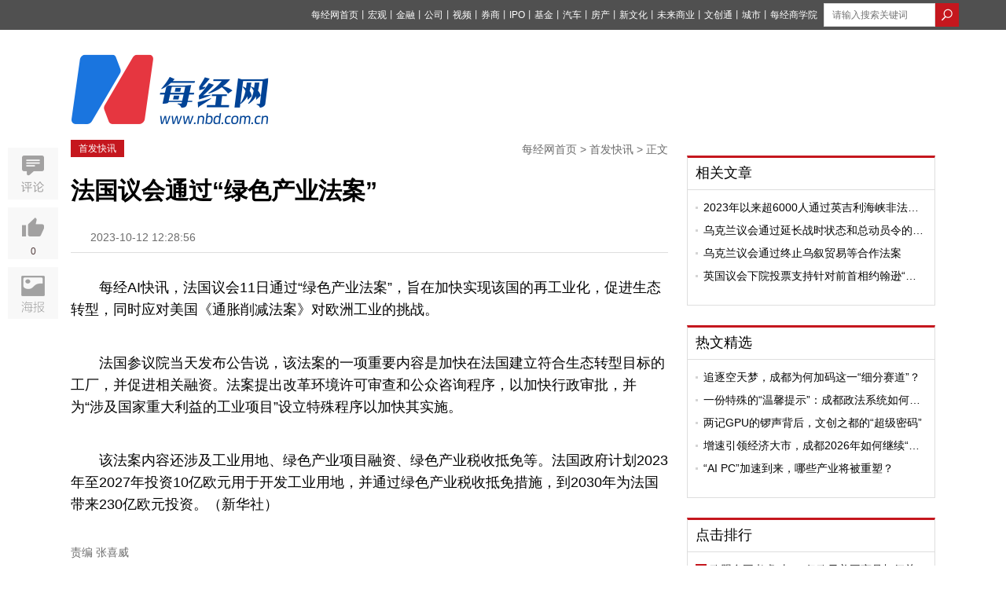

--- FILE ---
content_type: text/html; charset=utf-8
request_url: https://www.nbd.com.cn/articles/2023-10-12/3050553.html
body_size: 13356
content:
<!DOCTYPE html PUBLIC "-//W3C//DTD XHTML 1.0 Transitional//EN" "http://www.w3.org/TR/xhtml1/DTD/xhtml1-transitional.dtd">
<html>
<head>
  <title>  法国议会通过“绿色产业法案” | 每经网
</title>
  <meta http-equiv="Content-Type" content="text/html; charset=utf-8" />
  <meta http-equiv="X-UA-Compatible" content="IE=edge"></meta>
  <link rel="shortcut icon" href="//static.nbd.com.cn/favicon.ico" type="image/x-icon" />

    <meta name="Keywords" content="每经网,财经新闻,财经视频,基金,财经资讯,房产新闻,金融新闻,IPO资讯,公司资讯,宏观新闻" />

    <meta name="Description" content="每经AI快讯，法国议会11日通过“绿色产业法案”，旨在加快实现该国的再工业化，促进生态转型，同时应对美国《通胀削减法案》对欧洲工业的挑战。法国参议院当天发布公告说，该法案的一项重要内容是加快在法国建立" />

      <link rel="alternate" media="only screen and (max-width: 640px)" href="https://m.nbd.com.cn/articles/2023-10-12/3050553.html" >
    <meta name="mobile-agent" content="format=html5;url=https://m.nbd.com.cn/articles/2023-10-12/3050553.html">
    <link rel="canonical" href="https://www.nbd.com.cn/articles/2023-10-12/3050553.html">

  <meta content="authenticity_token" name="csrf-param" />
<meta content="Hu3X38B4SRUiwwmHxAiXUtIMxWxqa9WAKt8um7+CuJg=" name="csrf-token" />
  
  <link rel="stylesheet" type="text/css" media="screen" href=//static.nbd.com.cn/stylesheets/nbd_v5/reset.css?17688320 />
  <link rel="stylesheet" type="text/css" media="screen" href=//static.nbd.com.cn/stylesheets/nbd_v5/global.css?17688320 />
  <script src="//cbjs.baidu.com/js/m.js"></script>
  <script src=//static.nbd.com.cn/javascripts/jquery-1.8.2.min.js?17688320></script>
  <script src=//static.nbd.com.cn/javascripts/nbd_v4/auto.js?17688320></script>
  <!--
  <script src=//static.nbd.com.cn/javascripts/nbd_v5/sethome.js?17688320></script>
  <script src=//static.nbd.com.cn/javascripts/nbd_v5/index.js?17688320></script>
  <script src=//static.nbd.com.cn/javascripts/nbd_v5/NewYearTheme.js?17688320></script>
  -->
  
    <link rel='stylesheet' type='text/css' media='screen' href='//static.nbd.com.cn/stylesheets/nbd_v5/article.css?17688320' />

    <script type="text/javascript">BAIDU_CLB_preloadSlots("1062261");</script>
  <script src='//static.nbd.com.cn/javascripts/nbd_v5/affix.js?17688320'></script>
<script src='//static.nbd.com.cn/javascripts/nbd_v5/up.js?17688320'></script>
<script src='//static.nbd.com.cn/javascripts/vue/2.5.21/vue.min.js?17688320'></script>

  <!-- <script src='//static.nbd.com.cn/javascripts/nbd_v5/affix.js?17688320'></script>
<script src='//static.nbd.com.cn/javascripts/jquery_ujs_3_article.js?17688320'></script>
<script src='//static.nbd.com.cn/javascripts/nbd_v5/up.js?17688320'></script>
 -->

  <script> var _hmt = _hmt || []; </script>
  <script>
  </script>
</head>
  <body style="">
    <img src=http://static.nbd.com.cn/images/app/nbd_icon_300_normal.png style="width:0px;height:0px;overflow:hidden;display:block" alt="每日经济新闻" />
    <!--顶部-->
    
<div class="g-top">
  <div class="m-top" style="width:1160px">
   <style type="text/css">
    .u-top-list li {
      margin-right:0px;
    }
    .u-top-list li a{
      margin-right:0px;
      font-size:12px;
    }
    .m-top {
      position: relative;
    }
    .u-top-home-page {
      color:#fff;
      font-size:12px;
      position: absolute;
      left: 0;
      top: 8px;
    }
    .u-top-home-page span {
      font-size: 13px;
      text-shadow: 0 0 0;
    }
   </style>




      <div class="u-top-right" style="margin-left: 8px;">
        <!-- search  -->
          <form accept-charset="UTF-8" action="https://www.nbd.com.cn/search/article_search/" class="u-top-form" method="get"><div style="margin:0;padding:0;display:inline"><input name="utf8" type="hidden" value="&#x2713;" /></div>
            <input class="u-search-box" id="q" name="q" placeholder="请输入搜索关键词" style="width:120px; margin:auto;border: 0;height: 28px;padding-left: 10px;  border: 1px solid #dcdcdc;float:left" type="text" value="" />
            <input type="submit" value="" class="u-magnifier"  style="background:url('http://static.nbd.com.cn/images/nbd_v5/search_icon.png');border:none;float:left;height: 30px;width: 30px; " >
</form>      </div>

    <ul class="u-top-list" style="float:right">
        <li><a href="https://www.nbd.com.cn">每经网首页</a><span>丨</span></li>
        <li><a href="https://economy.nbd.com.cn" target="_blank">宏观</a><span>丨</span></li>
        <li><a href="https://finance.nbd.com.cn" target="_blank">金融</a><span>丨</span></li>
        <li><a href="https://industry.nbd.com.cn" target="_blank">公司</a><span>丨</span></li>
        <li><a href="https://www.nbd.com.cn/video/" target="_blank">视频</a><span>丨</span></li>
        <li><a href="https://stocks.nbd.com.cn" target="_blank">券商</a><span>丨</span></li>
        <li><a href="https://www.nbd.com.cn/kechuang/" target="_blank">IPO</a><span>丨</span></li>
        <li><a href="https://money.nbd.com.cn" target="_blank">基金</a><span>丨</span></li>
        <li><a href="https://auto.nbd.com.cn" target="_blank">汽车</a><span>丨</span></li>
        <li><a href="https://www.nbd.com.cn/fangchan/" target="_blank">房产</a><span>丨</span></li>
        <li><a href="https://movie.nbd.com.cn" target="_blank">新文化</a><span>丨</span></li>
        <li><a href="https://tmt.nbd.com.cn" target="_blank">未来商业</a><span>丨</span></li>
        <li><a href="https://tfcci.nbd.com.cn/" target="_blank">文创通</a><span>丨</span></li>
        <li><a href="https://cd.nbd.com.cn" target="_blank">城市</a><span>丨</span></li>
        <li><a href="https://www.nbd.com.cn/corp/nbdCollege/dist/index.html#/" target="_blank">每经商学院</a></li>
    </ul> 
  </div>
</div>
<!--
-->


<!--top logo-->
<div class="g-logo" style="margin-bottom: 20px;background: transparent;">
  <div class="m-logo">
      <a href="http://www.nbd.com.cn">

      <img src="http://static.nbd.com.cn/images/nbd_v5/big_logo.png" class="u_nbd_logo" id='logo' style="margin-top:-14px" alt="每经网"  title="每经网">
      </a>
  </div>

  <!-- 频道临时上广告 -->

  <div class="m-ad">



  </div>





</div>

    


<meta name="applicable-device" content="pc">









<script type="application/ld+json">
  {
        "@context": "https://ziyuan.baidu.com/contexts/cambrian.jsonld",
        "@id": "https://www.nbd.com.cn/articles/2023-10-12/3050553.html",
        "appid": "否",
        "title": "法国议会通过“绿色产业法案”",
        "images": [],
        "description": "每经AI快讯，法国议会11日通过“绿色产业法案”，旨在加快实现该国的再工业化，促进生态转型，同时应对美国《通胀削减法案》对欧洲工业的挑战。法国参议院当天发布公告说，该法案的一项重要内容是加快在法国建立符合生态转型目标的工厂，并促进相...",
        "pubDate": "2023-10-12T12:28:56",
        "upDate": "2023-10-12T12:28:56"
    }
</script>


<style type="text/css">
  .g-articl-text .thumbnail-pic-with-copyright {
    margin-bottom: 0px;
  }
  .player-container-id1-dimensions {
    /*width: 100%*/
  }
    .typeTags {
    margin-top: -5px;
  }
  .typeTags .typeTag {
    padding: 2px 7px;
    font-size: 14px;
    border: 1px solid transparent;
    border-radius: 3px;
    margin: 0 2px 0;
    vertical-align: middle;
    display: inline-block;
    letter-spacing: 1px;
  }
  .typeTags .typeTag.tagColor1 {
      color: #8ca2ba;
      border:1px solid #8ca2ba;
  }
  .typeTags .typeTag:first-child {
    margin-left: 20px;
  }
  .typeTags .typeTag.tagColor2 {
      color: #979797;
      border:1px solid #979797;
  }
  .typeTags .typeTag.tagColor3 {
      color: #e2a370;
      border:1px solid #e2a370;
  }
  .typeTags .typeTag.tagColor4 {
      color: #7d81ae;
      border:1px solid #7d81ae;
  }
  .typeTags .typeTag abbr {
    font-size: 15px;
    text-shadow: 0 0 0;
  }
  .typeTags .typeTag abbr.lows {
      color: #5bb253
  }
  .typeTags .typeTag abbr.highs {
      color: #d02d28
  }

  .ranking-list .u-news-title{display: flex;}
  .ranking-list .u-news-title > a{width: 276px;}

  .ranking-list .u-news-title > span{margin-right: 4px;}

  .u-news-title > a{
    overflow: hidden;
    text-overflow: ellipsis;
    display: -webkit-box;
    -webkit-line-clamp: 1;
    -webkit-box-orient: vertical;
  }
  .m-left-buttom{
    display: flex;
    justify-content: space-between;
  }
  .m-left-buttom > a {
    text-align: left;
    display: block;
    width: 260px;
    margin: 0;
    padding: 7px 10px;
  }
  .m-left-buttom > a.middle-text{
    width: 111px;
    text-align: center;
    display: flex;
    align-items: center;
    justify-content: center;
  }
  .m-left-buttom > a .text-prev{
    display: flex;
    color: #999;
    margin-bottom: 7px;
  }

  .m-left-buttom > a .text-prev >i{
    display: block;
    margin-right: 4px;
    width: 5px;
    height: 12px;
    background-image: url('https://nbd-luyan-1252627319.cos.ap-shanghai.myqcloud.com/nbd-console/c2c854c0d6f1abdaf711b3db245e4ae6.png');
    background-size: 100%;
  }

  .m-left-buttom > a .text-next{
    display: flex;
    justify-content: flex-end;
    color: #999;
    margin-bottom: 7px;
  }

  .m-left-buttom > a .text-next >i{
    display: block;
    margin-left: 4px;
    width: 5px;
    height: 12px;
    background-image: url('https://nbd-luyan-1252627319.cos.ap-shanghai.myqcloud.com/nbd-console/5ac796d1d0a60d93584ea0a8a95f5820.png');
    background-size: 100%;
  }

  .m-left-buttom > a .text-title{
    overflow: hidden;
    text-overflow: ellipsis;
    display: -webkit-box;
    -webkit-line-clamp: 1;
    -webkit-box-orient: vertical;
    width: 252px;
  }

  .tag-img-wrapper{
    margin-bottom: 18px;
  }



</style>


<script>
  var verticalVideo=0;
</script>

<script type="text/javascript">
  /*article click_count */
    <!--nbd 区分来源进行点击统计-->
    var referrer = document.referrer;
    var cur_url;
    if (!referrer) {
      try {
        if (window.opener) {
          // IE下如果跨域则抛出权限异常
          // Safari和Chrome下window.opener.location没有任何属性
          referrer = window.opener.location.href;
        }
      }
      catch (e) {}
    }
    if (referrer.indexOf('?') != -1) {
      referrer = referrer.substr(0, referrer.indexOf('?'))
    }

    cur_url = encodeURIComponent(window.location.href)
    //if (cur_url.indexOf('?') != -1) {
    //  cur_url = cur_url.substr(0, cur_url.indexOf('?'))
    //}

    $.post('//www.nbd.com.cn/articles/3050553/add_click_count/?referer='+referrer+'&url='+cur_url);
</script>
<!-- 分享时，显示报社图标 -->
<img src=http://static.nbd.com.cn/images/app/nbd_icon_300_normal.png style="width:0px;height:0px;overflow:hidden;display:block" />





<!--baidu include begin-->
    <link href="https://www.nbd.com.cn/articles/2023-10-12/3050553.html" rel="canonical"/>
  <script type="application/ld+json">
  {
    "@context": "https://zhanzhang.baidu.com/contexts/cambrian.jsonld",
    "@id": "http://www.nbd.com.cn/articles/2023-10-12/3050553.html",
    "title": "法国议会通过“绿色产业法案”",
    "images": [
      "//www.nbd.com.cn/images/new_nbd_icon_300.png"
    ],
    "description": "",
    "pubDate": "2023-10-12T12:28:56"
    }
  </script>
<!--end-->
<div class="g-main">
  <!--left-->
  <div class="g-article-left">
    <div class="g-article-column">
      <!-- <a href="#" class="u-column"> TMT观察</a> -->
      <a href="https://www.nbd.com.cn/columns/1320/" class="u-column">首发快讯</a>
      <p class="u-bar">
        <a href="https://www.nbd.com.cn">每经网首页</a>
        >
        <a href="https://www.nbd.com.cn/columns/1320/">首发快讯</a>
        >
        正文
      </p>
    </div>

    <!-- 消博会素材 -->




    <!--文章标题-->
    <div class="g-article">
      <div class="g-article-top">
        <h1>
          <!-- <a href="#">乐视20亿美元收购美最大智能电视商Vizio 或在北美市场对撼日韩系</a> -->
            法国议会通过“绿色产业法案”
        </h1>
        <!--发布 时间-->
        <p class="u-time">
          <span class="source">
            
          </span>
          <span class="time">
            2023-10-12 12:28:56
          </span>
        </p>

        <div class="typeTags">

        </div>

      </div>
      <!--文章摘要-->


      <!--文章主体-->
      <div class="g-articl-text">
        <!-- 原创文章自动插入记者、编辑 -->



        <!-- 正文图片 -->

        <!-- 正文 -->
        <p>每经AI快讯，法国议会11日通过&ldquo;绿色产业法案&rdquo;，旨在加快实现该国的再工业化，促进生态转型，同时应对美国《通胀削减法案》对欧洲工业的挑战。</p>
<p>法国参议院当天发布公告说，该法案的一项重要内容是加快在法国建立符合生态转型目标的工厂，并促进相关融资。法案提出改革环境许可审查和公众咨询程序，以加快行政审批，并为&ldquo;涉及国家重大利益的工业项目&rdquo;设立特殊程序以加快其实施。</p>
<p>该法案内容还涉及工业用地、绿色产业项目融资、绿色产业税收抵免等。法国政府计划2023年至2027年投资10亿欧元用于开发工业用地，并通过绿色产业税收抵免措施，到2030年为法国带来230亿欧元投资。（新华社）</p>

        <!-- 当没有勾选文章中显示缩略图时，在文章最末尾加上 封面图片来源：摄图网 -->


        <!-- 页数 -->
      </div>
    </div>


    <!--编辑-->
    <div class="u-editor">
      <span>
           责编  张喜威
      </span>
    </div>

    <!-- copyright -->

    <p class="u-tips">
      <span>特别提醒</span>：如果我们使用了您的图片，请作者与<a href="http://www.nbd.com.cn/contact" rel="nofollow">本站联系</a>索取稿酬。如您不希望作品出现在本站，可联系我们要求撤下您的作品。
    </p>



      <style>
    #poll-box {
      width: 100%;
      margin: 0 auto;
      padding: 0rem 0 0.4rem;
    }
    #poll-box .poll_span {
      display: block;
      font-size: 14px;
      width: 87%;
      border: 1px solid #ccc;
      border-radius: 4px;
      margin: 10px auto;
      text-shadow: 0 0 0;
      text-align: center;
      text-indent: 60px;
      line-height: 50px;

    }
   .poll_sure,.poll_cancal {
      display: block;
      font-size: 18px;
      width: 87%;
      border: 1px solid #ccc;
      border-radius: 4px;
      margin: 0.2rem auto;
      text-shadow: 0 0 0;
      text-align: center!important;
      display: none;
      line-height: 50px;
    }
    .poll_sure {
      background: #2a9edb;
      color: #fff
    }
    #poll-box .poll_span.active {
      background: #e7eff7;
      border: 1px solid #a2c6e4 ;

      /*text-align: left;*/
      position: relative;
    }
    #poll-box .poll_span.active:before {
      content: "";
      display: block;
      position: absolute;
      width:28px;
      height: 20px;
      top: 15px;
      left: 20px;
      /*top: 0.35rem;
      left: 0.3rem;*/
      background:url("/images/choose_icon.png") no-repeat;
      background-size: 100% 100%;
    }
    #poll-box span abbr {
      float: right;
      display: none;
      margin-right: 20px;
    }
    .poll-title {
      font-size:16px;
      line-height: 28px;
      margin-bottom: 18px;
    }
    .poll-desc {
      font-size: 16px;
      line-height: 28px;
      margin-bottom: 18px;
      /*color: #004396;*/
    }
    .poll-desc b {
      font-weight: normal!important;
      color: #004396;
    }
    .poll_text {
      font-size: 16px;
      text-align: center!important;
      display: block;
      color: #b5b4b4
    }
    .poll_text_desc {
       font-size: 16px;
       text-align: center;
      display: block;
      margin: 12px 0;
    }
  </style>





    <script type="text/javascript">
     // 视频处理
     (function(window){
        var gScale = 320/240;
        var vedioId = document.getElementById('sunow_box');
        var div=document.getElementsByTagName("div");
        for(var i=0;i<div.length;i++){
          if(div[i].getAttribute("id")=="sunow_box"){
            div[i].className="vedioItem";
           }
        };
        var vedioList=document.getElementsByClassName('vedioItem');
        for(var i=0;i<vedioList.length;i++){
          if(vedioList.length>0 ){
            vedioList[i].style.height = vedioList[i].offsetWidth/gScale+'px';
          };
          if(vedioList.length>1){
            vedioList[i].style.margin="10px auto";
          }
        }
      })(window)
    </script>
    <script>
      $(function() {
    //生成随机串
    function randomWord(n) {
      var chars=['0','1','2','3','4','5','6','7','8','9','A','B','C','D','E','F','G','H','I','J','K','L','M','N','O','P','Q','R','S','T','U','V','W','X','Y','Z'];
       var res = "";
       for(var i = 0; i < n ; i ++) {
           var id = Math.ceil(Math.random()*35);
           res += chars[id];
       }
       return res;
    };
        // 话题投票
    var user_id;
    function setCookie(name,value) {
      var Days = 30;
      var exp = new Date();
      exp.setTime(exp.getTime() + Days*24*60*60*1000);
      document.cookie = name + "="+ escape (value) + ";expires=" + exp.toGMTString();
    };

    function getCookie(name) {
      var arr,reg=new RegExp("(^| )"+name+"=([^;]*)(;|$)");
      if(arr=document.cookie.match(reg)){
          return unescape(arr[2]);
      }else{
          return null;
      }
    };

    if(getCookie("user_id")){
      user_id=getCookie("user_id")
    }else{
      setCookie("user_id",randomWord(10));
      user_id=getCookie("user_id");
    }


        // 话题投票


        $('.js-confirm').click(function() {
          var str = prompt('请输入屏蔽理由:'),
              $ele = $(this);
          //当有输入时
          if(str != null && str != '') {
            var href = $ele.attr('url'),
                form = $('<form id="form1" method="post" action="' + href + '"></form>'),
                metadataInput = '<input name="comment" value="'+str+'" type="hidden" />';

            //添加表单并提交
            form.hide().append(metadataInput).appendTo('body');
            $(".g-article-left a").attr("href",'javascript:void(0);')
            $(".g-article-left a").removeAttr('data-confirm')
            $(".g-article-left a").css("background-color", "#eee");
            $(".g-article-left a").css("color", "#6d6d6d");
            form.submit();
          } else {
            return;
          }
        });
      })


    </script>








    <style type="text/css">
      .xiansuo-box{
        margin: 40px 0;
      }

      .xiansuo-box h4 {
        font-size: 16px;
      }

      .xiansuo-list{
        margin: 4px 0;
        color: #6d6d6d;
      }

      .xiansuo-item{
        margin: 20px 0;
        font-size: 14px;
      }

      .xiansuo-item .block{
        line-height: 2;
        display: flex;
        justify-content: flex-start;
        text-align: justify;
      }

      .xiansuo-item p.block{line-height: 1.5;}

      .xiansuo-item .block >span{
        width: 60px;
      }
    </style>



    <!-- <div class="u-er">
      <p>
        欢迎关注每日经济新闻APP
      </p>
      <img src="//static.nbd.com.cn/images/nbd_v5/article-er.png" alt="每经经济新闻官方APP">
    </div> -->
    <div class="u-aticle-tag">
    </div>

    <!--评论-->



    <div class="m-left-buttom">
      <a href="https://www.nbd.com.cn/articles/2023-10-12/3050552.html" title="贝莱德基金总经理：贝莱德不会改变在中国的投资，与所谓清盘基金没有关系">
        <p class="text-prev"><i></i>上一篇文章</p>
        <p class="text-title">贝莱德基金总经理：贝莱德不会改变在中国的投资，与所谓清盘基金没有关系</p>
      </a>
      <a class="middle-text" href="https://www.nbd.com.cn" rel="nofollow" title="返回每经网首页">返回每经网首页</a>
      <a href="https://www.nbd.com.cn/articles/2023-10-12/3050556.html" title="亓延军已任公安部党委副书记、分管日常工作的副部长">
        <p class="text-next">下一篇文章<i></i></p>
        <p class="text-title">亓延军已任公安部党委副书记、分管日常工作的副部长</p>
      </a>
    </div>
  </div>
  <!--right-->
  <div class="g-article-right">
    <!--ad-->
    <div style="width:300px;margin:0 auto">
      <script type="text/javascript">BAIDU_CLB_fillSlot("1062261");</script>
    </div>

    <!--相关文章-->

    <div id="recommand_articles">
           <div class="m-left-box mt20 tab-quar">
      <div class="u-left-title">

            <a href="https://www.nbd.com.cn/columns/2/" target="_blank" class="ywk_tab">相关文章</a>

      </div>
      <div class="u-left-text tab-ul">
          <ul class="u-news-list" style="" >
                <li class="u-news-title">      
                  <img src="http://static.nbd.com.cn/images/nbd_v5/item.png" class="u-li-items">
                  <a href="https://www.nbd.com.cn/articles/2023-05-02/2802475.html" click-statistic="Article_2802475" target="_blank">2023年以来超6000人通过英吉利海峡非法进入英国</a>
                </li>
                <li class="u-news-title">      
                  <img src="http://static.nbd.com.cn/images/nbd_v5/item.png" class="u-li-items">
                  <a href="https://www.nbd.com.cn/articles/2023-05-02/2802477.html" click-statistic="Article_2802477" target="_blank">乌克兰议会通过延长战时状态和总动员令的法案</a>
                </li>
                <li class="u-news-title">      
                  <img src="http://static.nbd.com.cn/images/nbd_v5/item.png" class="u-li-items">
                  <a href="https://www.nbd.com.cn/articles/2023-05-02/2802562.html" click-statistic="Article_2802562" target="_blank">乌克兰议会通过终止乌叙贸易等合作法案</a>
                </li>
                <li class="u-news-title">      
                  <img src="http://static.nbd.com.cn/images/nbd_v5/item.png" class="u-li-items">
                  <a href="https://www.nbd.com.cn/articles/2023-06-20/2879843.html" click-statistic="Article_2879843" target="_blank">英国议会下院投票支持针对前首相约翰逊“聚会门”最终调查结果</a>
                </li>
          </ul>
      </div>
    </div>
     <script type="text/javascript">
    $(".ywk_tab").click(function(){
      var index = $(this).index();;
      $(this).parent(".u-left-title").siblings(".u-left-text").find("ul").eq(index).show().siblings("ul").hide();
    })
    </script>

    </div>


    <!-- 热文精选 -->
    <div id="hot_articles">
           <div class="m-left-box mt20 tab-quar">
      <div class="u-left-title">

            <a href="https://www.nbd.com.cn/columns/8/" target="_blank" class="ywk_tab">热文精选</a>

      </div>
      <div class="u-left-text tab-ul">
          <ul class="u-news-list" style="" >
                <li class="u-news-title">      
                  <img src="http://static.nbd.com.cn/images/nbd_v5/item.png" class="u-li-items">
                  <a href="https://www.nbd.com.cn/articles/2026-01-18/4224932.html" click-statistic="Article_4224932" target="_blank">追逐空天梦，成都为何加码这一“细分赛道”？</a>
                </li>
                <li class="u-news-title">      
                  <img src="http://static.nbd.com.cn/images/nbd_v5/item.png" class="u-li-items">
                  <a href="https://www.nbd.com.cn/articles/2026-01-16/4224116.html" click-statistic="Article_4224116" target="_blank">一份特殊的“温馨提示”：成都政法系统如何精准问需于企？</a>
                </li>
                <li class="u-news-title">      
                  <img src="http://static.nbd.com.cn/images/nbd_v5/item.png" class="u-li-items">
                  <a href="https://www.nbd.com.cn/articles/2026-01-16/4223704.html" click-statistic="Article_4223704" target="_blank">两记GPU的锣声背后，文创之都的“超级密码”</a>
                </li>
                <li class="u-news-title">      
                  <img src="http://static.nbd.com.cn/images/nbd_v5/item.png" class="u-li-items">
                  <a href="https://www.nbd.com.cn/articles/2025-12-30/4201799.html" click-statistic="Article_4201799" target="_blank">增速引领经济大市，成都2026年如何继续“挑大梁”？</a>
                </li>
                <li class="u-news-title">      
                  <img src="http://static.nbd.com.cn/images/nbd_v5/item.png" class="u-li-items">
                  <a href="https://www.nbd.com.cn/articles/2025-12-30/4201849.html" click-statistic="Article_4201849" target="_blank">“AI PC”加速到来，哪些产业将被重塑？</a>
                </li>
          </ul>
      </div>
    </div>
     <script type="text/javascript">
    $(".ywk_tab").click(function(){
      var index = $(this).index();;
      $(this).parent(".u-left-title").siblings(".u-left-text").find("ul").eq(index).show().siblings("ul").hide();
    })
    </script>

    </div>


    <!-- 点击排行 -->
    <div class="m-left-box mt25 tab-quar" style="width:314px;">
      <div class="u-left-title">
        <a href="#">点击排行</a>
      </div>
      <div class="u-left-text tab-ul">
            <ul class="u-news-list ranking-list" >
                  <li class="u-news-title ">
                    <span class="first">
                    1
                    </span>
                    <a href="https://www.nbd.com.cn/articles/2026-01-18/4225012.html" click-statistic="Article_4225012" target="_blank">欧盟多国考虑对930亿欧元美国商品加征关税；大范围雨雪来了；包钢厂区爆炸78名受伤人员均已送医；贾国龙再发声；容百科技被立案调查丨每经早参</a>
                  </li>
                  <li class="u-news-title ">
                    <span class="sencnd">
                    2
                    </span>
                    <a href="https://www.nbd.com.cn/articles/2026-01-18/4225044.html" click-statistic="Article_4225044" target="_blank">商业航天重磅消息</a>
                  </li>
                  <li class="u-news-title ">
                    <span class="third">
                    3
                    </span>
                    <a href="https://www.nbd.com.cn/articles/2026-01-18/4225037.html" click-statistic="Article_4225037" target="_blank">每经热评 | 1200亿元大单不可戏言 容百科技董事长从头到尾真不知情？</a>
                  </li>
                  <li class="u-news-title ">
                    <span class="">
                    4
                    </span>
                    <a href="https://www.nbd.com.cn/articles/2026-01-19/4225056.html" click-statistic="Article_4225056" target="_blank">拿73万年薪引争议，知名公益基金会创始人最新回应：交棒过渡后将不再领薪</a>
                  </li>
                  <li class="u-news-title ">
                    <span class="">
                    5
                    </span>
                    <a href="https://www.nbd.com.cn/articles/2026-01-18/4225038.html" click-statistic="Article_4225038" target="_blank">德国副总理发声</a>
                  </li>
                  <li class="u-news-title ">
                    <span class="">
                    6
                    </span>
                    <a href="https://www.nbd.com.cn/articles/2026-01-18/4225015.html" click-statistic="Article_4225015" target="_blank">欧洲八国联合声明</a>
                  </li>
                  <li class="u-news-title ">
                    <span class="">
                    7
                    </span>
                    <a href="https://www.nbd.com.cn/articles/2026-01-18/4225033.html" click-statistic="Article_4225033" target="_blank">千亿元大单竟是“估算”？容百科技称公告未报董事长签发，证监会已立案</a>
                  </li>
                  <li class="u-news-title ">
                    <span class="">
                    8
                    </span>
                    <a href="https://www.nbd.com.cn/articles/2026-01-19/4225054.html" click-statistic="Article_4225054" target="_blank">上岛才几天，德军今天撤离格陵兰！德国副总理：不能被美国“吓倒”</a>
                  </li>
                  <li class="u-news-title ">
                    <span class="">
                    9
                    </span>
                    <a href="https://www.nbd.com.cn/articles/2026-01-18/4224874.html" click-statistic="Article_4224874" target="_blank">牧原股份通过港交所聆讯；沪上阿姨发布正面盈利预告丨港交所早参</a>
                  </li>
                  <li class="u-news-title ">
                    <span class="">
                    10
                    </span>
                    <a href="https://www.nbd.com.cn/articles/2026-01-19/4225055.html" click-statistic="Article_4225055" target="_blank">1200亿元大单不可戏言，容百科技董事长从头到尾真不知情？</a>
                  </li>
            </ul>
      </div>
    </div>
    <!--article er-->
    <div class="mt25 top10">
      <p style="text-align: center;font-size: 14px;">
        欢迎关注每日经济新闻APP
      </p>
      <img src="http://static.nbd.com.cn/images/nbd_v5/article-er.png" style="margin: 0 auto;display: block" alt="每经经济新闻官方APP">
    </div>
  </div>
  <div class="g-aritice-share affix">
    <div class="m-article-collection">
      <!-- <a href="javascript:void(0)" class="f-collection"></a> -->
      <a href="#comment" class="f-comment"></a>
    </div>
    <div class="m-article-like">
      <a href="javascript:void(0)" class="f-like likess" article-id="3050553" data="up">
        <p data="up_num"  style="color:#523C3C">0</p>
      </a>
      <a href="javascript:void(0)" class="f-dislike" data="up">
        <p data="up_num">
          0
        </p>
      </a>
    </div>
    <div class="m-article-poster">
      <iframe  frameborder="0" scrolling="no" class='m-poster-iframe' id='article_poster'>
      </iframe>
    </div>
  </div>


  <div style="clear:both"></div>
</div>
<style type="text/css">
.g-aritice-share {
  overflow:inherit;
}
.m-article-poster {
  background: url(http://static.nbd.com.cn/images/nbd_v5/poster.jpg);
  height:66px;
 cursor: pointer;
 margin-top: 10px;
 position:relative;
}
.m-poster-iframe {
  position:absolute;
  top: 0;
  left:-680000px;
  height:200px;
  width: 200px;
  border:0;
  
}
.m-article-poster:hover {
   background: url(http://static.nbd.com.cn/images/nbd_v5/posterActive.jpg);

}

.chooseCheck {
  background: rgba(0,0,0,0.2);
  margin: 15px 0;
  width: 36%;
  padding: 2% 0;
  font-size: 16px;
  line-height: 40px;
  display: none;
}
.chooseCheck a {
  display: block;
  background: #0064B9;
  color: #fff;
  width: 40%;
  border-radius: 6px;
  text-align: center;
  margin: 0 auto;
}
a:hover{
  text-decoration: none;
}
p.n-on-h-desc,p.n-on-h-last-pic-copyright{
  text-indent: 0
}
p.n-on-h-desc b{
  text-indent: 2em;
  display: inline-block;
}
p.n-on-h-desc b font{
  text-indent: 0em;
  display: inline-block;
  margin-left: -2em;
}
.g-articl-text p {
  word-break: break-all;
}
.bshare-custom.icon-medium-plus a {
  padding-left: 64px;
  height: 46px;
  margin-bottom: 3px;
}
.bshare-custom.icon-medium-plus .bshare-qzone {
  background: url("/images/nbd_v5/qzone.png");
}
.bshare-custom.icon-medium-plus .bshare-qzone:hover{
  background: url("/images/nbd_v5/qzone-h.png");
}
.bshare-custom.icon-medium-plus .bshare-sinaminiblog{
  background: url("/images/nbd_v5/sina.png");
}
.bshare-custom.icon-medium-plus .bshare-sinaminiblog:hover{
  background: url("/images/nbd_v5/sina-h.png");
}
.bshare-custom.icon-medium-plus .bshare-weixin {
  background: url("/images/nbd_v5/weixin.png");
}
.bshare-custom.icon-medium-plus .bshare-weixin:hover {
  background: url("/images/nbd_v5/weixin-h.png");
}
/*.TencentBox {
  margin: 20px 0;
  width: 600px;
  display: block;
  margin: 0 auto;
}*/
.TencentBox {
  margin: 0px auto!important;
  background: transparent!important;
}

</style>



<script type="text/javascript">

  let poster_url = 'https://www.nbd.com.cn/zhuanti2023/mjapp/privacyAgreement/dist/index.html#/index1?articleId=3050553'
  $(".m-article-poster").click(function(e){
    e.stopPropagation()
    $('#article_poster').attr('src',poster_url)
    $('#article_poster').css("left",'68px')
  })
  $('body').click(function(e){
        if(e.target.id != 'article_poster' || e.target.className != 'm-article-poster') {
          $('#article_poster').css("left",'-680000px')
        }
  })



  if (3050553 == 1261006 || 3050553 == 1261350 ) {
    $("#recommand_articles").hide();
  };
  $(".u-items li").click(function(){
    var index = $(this).index();
    $(this).addClass("on").siblings("li").removeClass("on");
    $(this).parents(".tab-quar").find(".tab-ul ul").eq(index).show().siblings("ul").hide();
  })
  $(".prev").click(function(){
    var index = $(this).siblings("ul").find(".on").index()-1;
    var len = $(this).siblings("ul").find("li").length;
    if (index < 0) {
      $(this).siblings("ul").find("li").eq(len-1).addClass("on").siblings("li").removeClass("on");
      $(this).parents(".tab-quar").find(".tab-ul ul").eq(len-1).show().siblings("ul").hide();
    }else{
      $(this).siblings("ul").find("li").eq(index).addClass("on").siblings("li").removeClass("on");
      $(this).parents(".tab-quar").find(".tab-ul ul").eq(index).show().siblings("ul").hide();
    };
  })
  $(".next").click(function(){
    var index = $(this).siblings("ul").find(".on").index()+1;
    var len = $(this).siblings("ul").find("li").length;
    if (index > len-1) {
      $(this).siblings("ul").find("li").eq(0).addClass("on").siblings("li").removeClass("on");
      $(this).parents(".tab-quar").find(".tab-ul ul").eq(0).show().siblings("ul").hide();
    }else{
      $(this).siblings("ul").find("li").eq(index).addClass("on").siblings("li").removeClass("on");
      $(this).parents(".tab-quar").find(".tab-ul ul").eq(index).show().siblings("ul").hide();
    };
  })
  $(".m-column-name a").click(function(){
    var index = $(this).index();
    var Url = $(this).attr("data-url");
    $(this).addClass("on").siblings("a").removeClass("on");
    $(".m-anthoer-article ul").eq(index).show().siblings("ul").hide();
    if (index == 0) {
      $(".more").hide();
    }else{
      $(".more").show();
      $(".more").attr("href",Url);
    };
  })

  $(function(){
    var ArticleFixedLeft = $(".g-main").offset().left - 80;
    var ArticleLeft = $(".g-article-left").width();
    $(".affix").Affix({
        fixedTop: 20,
        fixedLeft:ArticleFixedLeft,
        absoluteLeft : -80 ,
        absoluteTop_affix: 20,//触发
        absoluteTop:0,//
        elem:"affix"
      })
    $(".top10").Affix({
        fixedTop: -6,
        fixedLeft:ArticleFixedLeft+ArticleLeft+80+25,
        absoluteLeft : 0 ,
        absoluteTop_affix: 20,//触发
        absoluteTop:0,//
        elem:"top10"
      });

       // code
      function getCodeData(code,index){
        $.get('/stock/stock_detail?stock_codes='+code+'&t='+parseInt(Date.parse(new  Date())/10000), function(res) {
          if(res.stocks[0].raise_percent != ''){
            if(Number(res.stocks[0].raise_percent) >0 ){
              $(".typeTags a").eq(index).html(res.stocks[0].sec_name+'<abbr class="highs"> +'+res.stocks[0].raise_percent+'%</abbr>')

            }else{
              $(".typeTags a").eq(index).html(res.stocks[0].sec_name+'<abbr class="lows"> '+res.stocks[0].raise_percent+'%</abbr>')
            }
          }
        });
      }; 
      $(".typeTags a").each(function(){
        if($(this)[0].hasAttribute("data-stock-code")){
          var stockCode =$(this).attr("data-stock-code");
          var stockCodeIndex=$(this).index();
          getCodeData(stockCode,stockCodeIndex);
        };
      });

  })

</script>
<script type="text/javascript">
/* for create reviews*/
  $("#submit_article_review").click(function(){
     $(this).parents("form").submit();
     $(this).parents("form").find("textarea").val("");
  })
</script>
<script type="text/javascript">
  // 获取推荐文章
  $("a[data-confirm]").each(function(){
    $(this).attr("data-href",$(this).attr('href'));
    $(this).removeAttr("href");
  })
  $(function(){
    // submit
    $("a[data-confirm]").click(function(){
       var href = $(this).attr("data-href");
       var confirmText = $(this).attr("data-confirm");
       var method = $(this).attr('data-method');
       var csrfToken=$('meta[name="csrf-token"]').attr('content');
       var form = $('<form method="post" action="' + href + '"></form>');

       var metadataInput = '<input name="_method" value="' + method + '" type="hidden" />';
          metadataInput += '<input name="authenticity_token" value="' + csrfToken + '" type="hidden" />';
        form.hide().append(metadataInput).appendTo('body');
        if(confirmText.match("审核转交")){
          $(".chooseCheck").show();
          $("#formSubmit").click(function(){
            metadataInput+='<input type="hidden"  name="staff_id_need_check_article"  value='+$("#chooseCheck-select-2").val()+'>';
            form.hide().append(metadataInput).appendTo('body');
            $(".g-article-left a").attr("href",'javascript:void(0);')
            $(".g-article-left a").removeAttr('data-confirm')
            $(".g-article-left a").css("background-color", "#eee");
            $(".g-article-left a").css("color", "#6d6d6d");
            form.submit();
          })
        }else{
         if(confirm(confirmText)){
            $(".g-article-left a").attr("href",'javascript:void(0);')
            $(".g-article-left a").removeAttr('data-confirm')
            $(".g-article-left a").css("background-color", "#eee");
            $(".g-article-left a").css("color", "#6d6d6d");
            form.submit();
         }
        }
    })

  })
    function add_baidu_pc_statistic(){
      _hmt.push(['_trackEvent', '电脑文章详情页', '电脑文章详情页-相关搜索关键字']);
   }
</script>




 <!-- end of @enable_4paradigm -->






    <!--底部 v5-->
    <!-- baidu statistics -->
    
<div class="footer">
  <div class="container">
    <div id="footer-logo" style="margin-right: 164px;overflow: hidden;float: left;">
    <a href="http://www.nbd.com.cn/" target="_blank">
      <img src="http://static.nbd.com.cn/images/nbd_v5/logo.png" alt="每经网">
     </a>
    </div>
    <ul class="about">
      <li class="first">相关信息</li>
      <li><a href="//www.nbd.com.cn/articles/2019-01-24/1294493.html" rel="nofollow">关于我们</a></li>
 <!--      <li><a href="#">使用条款</a></li> -->
      <li><a href="https://www.nbd.com.cn/copyright/" rel="nofollow">版权声明</a></li>
    </ul>
    <ul class="contact">
      <li class="first"><a href="https://www.nbd.com.cn/contact/" rel="nofollow" style="color:#020202;">联系我们</a></li>
      <li><a href="https://www.nbd.com.cn/advertisement/" rel="nofollow">广告投放</a></li>
<!--       <li><a href="#">商业合作</a></li> -->
      <li><a href="https://www.nbd.com.cn/links/" rel="nofollow">友情链接</a></li>
<!--       <li><a href="#">意见反馈</a></li> -->
    </ul>
    <ul class="concern" style="margin-right:115px">
      <li class="first">关注我们</li>
      <!--    <li><a href="https://www.weibo.com/u/1649173367?topnav=1&wvr=6&topsug=1">微博@每日经济新闻</a></li>-->
      <!--  <li><a href="http://www.nbd.com.cn/corp/2016products/index.html">腾讯微信</a></li>-->
      <li><a href="https://www.nbd.com.cn/zhuanti2023/NBDReport/report/index.html#/" rel="nofollow">辟谣专区</a></li>
    </ul>
    <ul class="jion">
      <li class="first">加入我们</li>
      <!--     <li><a href="https://www.wjx.top/vj/Qg6dWfS.aspx" rel="nofollow" target="_blank">申请入驻每经号</a></li>   -->
      <li><a href="https://www.nbd.com.cn/joinus/" rel="nofollow">每日经济新闻</a></li>
      <li><a href="https://www.nbd.com.cn/joinus2/" rel="nofollow">成都市天府科幻企业管理</a></li>
      <li><a href="https://www.nbd.com.cn/join_gonggao/" rel="nofollow">拟聘人员公示</a></li>
    </ul>

    <div style="clear:both"></div>
    <p class="copy">
      Copyright © 2026 每日经济新闻报社版权所有，未经许可不得转载使用，违者必究。
    </p>
    <p  class="advertising">
      广告热线  北京: 010-57613265， 上海: 021-61283008， 广州: 020-84201861， 深圳: 0755-83520159， 成都: 028-86512112
    </p>
    <div style="width:1000px;margin: 0 auto;overflow: hidden;">
      <a href="http://www.zx110.org/" target="_blank" style="float: left;margin-right: 20px;" id="police_03" rel='nofollow'>
        <img src="http://static.nbd.com.cn/images/nbd_v5/police_03.png" alt="网络社会征信网">
      </a>
      <a href="//www.nbd.com.cn/reports" target="_blank" rel='nofollow'>
        <img src="http://static.nbd.com.cn/images/status.png" style='float: left;margin-right: 15px;margin-top: 2px' alt="儿童色情信息举报专区">
      </a>

      <a href="http://www.cdjubao.gov.cn/" target="_blank" rel='nofollow'>
        <img src="https://nbd-luyan-1252627319.cos.ap-shanghai.myqcloud.com/nbd-console/be33ac12e319e54f7c51e7e7ac4c56aa.png" width="180" style='float: left;margin:6px 18px 0' alt="成都市互联网不良与违法信息举报中心">
      </a>
      <a href="http://www.scjb.gov.cn/" target="_blank" rel='nofollow'>
        <img src="https://nbd-luyan-1252627319.cos.ap-shanghai.myqcloud.com/nbd-console/4185530510ffbc634e9a06581286d709.png"  width='130' style='float: left;margin-right: 15px;margin-top: 6px' alt="四川省互联网举报中心">
      </a> 
      <a href="https://www.12377.cn/" target="_blank" rel='nofollow'>
        <img src="https://nbd-luyan-1252627319.cos.ap-shanghai.myqcloud.com/nbd-console/7742208af2fc0a6c06c077cd842dfcf5.png" width='130' style='float: left;margin-right: 15px;margin-top: 6px' alt="中国互联网举报中心">
      </a>
      <a href="//www.nbd.com.cn/corp/NBD/file/report.html" target="_blank" rel='nofollow'>
        <img src="https://nbd-luyan-1252627319.cos.ap-shanghai.myqcloud.com/nbd-console/68dca19c5f95af97209022e7dcc48317.png" width="180" style='float: left;margin:6px 25px 0' alt="每日经济新闻互联网不良与违法信息举报中心">
      </a>
      
    </div>

    <div style="margin:0 auto; padding:20px 0; text-align: center; font-size: 14px;">
      <p style="color: #757575">
        <a target="_blank" style="text-decoration:none;color:#757575" href="/" rel='nofollow'>互联网新闻信息服务许可证：51120190017&nbsp;&nbsp;</a>
        <a target="_blank" style="text-decoration:none;color:#757575" href="http://beian.miit.gov.cn" rel='nofollow'>网站备案号：蜀ICP备19004508号-3&nbsp;&nbsp;</a>
        <a target="_blank" style="text-decoration:none;color:#757575" href="http://www.beian.gov.cn/portal/registerSystemInfo?recordcode=51019002002026" rel='nofollow'>
          <span id="ba_new"></span>川公网安备 51019002002026号
        </a>
      </p>
    </div>

    <div style="margin:0 auto; margin-top:-24px; padding:20px 0; text-align: center; font-size: 14px;">
      <p style="color: #757575">
        <a target="_blank" style="text-decoration:none;color:#757575" href="/" rel='nofollow'>新闻职业道德监督热线：400 889 0008 &nbsp;&nbsp;  邮箱：zbb@nbd.com.cn</a>
      </p>
    </div>
  </div>
</div>


  <div style="display:none">

  <!--51la-->
<!--  <script language="javascript" type="text/javascript" src="//js.users.51.la/19198657.js"></script>
  <noscript><a href="//www.51.la/?19198657" target="_blank"><img alt="&#x6211;&#x8981;&#x5566;&#x514D;&#x8D39;&#x7EDF;&#x8BA1;" src="//img.users.51.la/19198657.asp" style="border:none" /></a></noscript>
-->

  <!-- youmeng statistics -->
<!--
  <script type="text/javascript">var cnzz_protocol = (("https:" == document.location.protocol) ? " https://" : " http://");document.write(unescape("%3Cspan id='cnzz_stat_icon_1260046885'%3E%3C/span%3E%3Cscript src='" + cnzz_protocol + "s4.cnzz.com/z_stat.php%3Fid%3D1260046885' type='text/javascript'%3E%3C/script%3E"));</script>
  <script> $("#cnzz_stat_icon_1260046885").hide(); </script>
-->

  <!--baidu-->
  <script type="text/javascript">var _bdhmProtocol = (("https:" == document.location.protocol) ? " https://" : " http://");document.write(unescape("%3Cscript src='" + _bdhmProtocol + "hm.baidu.com/h.js%3Fde6470f7123b10c2a7885a20733e9cb1' type='text/javascript'%3E%3C/script%3E"));</script>

  <!--google-->
<!--
  <script>
    (function(i,s,o,g,r,a,m){i['GoogleAnalyticsObject']=r;i[r]=i[r]||function(){
      (i[r].q=i[r].q||[]).push(arguments)},i[r].l=1*new Date();a=s.createElement(o),
        m=s.getElementsByTagName(o)[0];a.async=1;a.src=g;m.parentNode.insertBefore(a,m)
      })(window,document,'script','https://www.google-analytics.com/analytics.js','ga');
  ga('create', 'UA-100046212-1', 'auto');
  ga('send', 'pageview');
  </script>
-->

</div>
 <!-- baidu statistics -->
    <!-- iwt statistics -->

<!-- 优路 流量统计 -->
<script>
(function(w,d,s,l,i){w[l]=w[l]||[];w[l].push({'gtm.start':
new Date().getTime(),event:'gtm.js'});var f=d.getElementsByTagName(s)[0],
    j=d.createElement(s),dl=l!='dataLayer'?'&l='+l:'';j.async=true;j.src=
    'https://www.googletagmanager.com/gtm.js?id='+i+dl;f.parentNode.insertBefore(j,f);
    })(window,document,'script','dataLayer','GTM-PMD8RM7');
</script>

    <!--右侧  返回顶部按钮-->
    <div class="u-return-top" style="display: none;height: 660px">
      
      <a href="javascript:void(0)">
        <img src="http://static.nbd.com.cn/images/nbd_v5/pc_nbd_er.png" alt="每经APP">
      </a>
      <a href="javascript:void(0)">
        <img src="http://static.nbd.com.cn/images/nbd_v5/m_nbd_er.png" alt="每经网手机端">
      </a>
      <a href="javascript:void(0)">
        <img src="http://static.nbd.com.cn/images/nbd_v5/wcy.png" alt="天府文创云">
      </a>
      <a href="javascript:void(0)">
        <img src="http://static.nbd.com.cn/images/nbd_v5/cjh.png" alt="场景汇">
      </a>
      <a href="http://www.nbd.com.cn/suggestions/new" target="_blank" rel=”nofollow”>
        <img src="http://static.nbd.com.cn/images/nbd_v5/yijian.png" alt="意见反馈">
      </a> 
       <a href="http://www.nbd.com.cn/corp/nbd_pinglun_zl.html" target="_blank" rel=”nofollow”>
        <img src="http://static.nbd.com.cn/images/nbd_v5/prom.png" alt="承诺书">
      </a>
      <a href="javascript:void(0)" class="f-nbd-return" rel=”nofollow”>
      </a>
    </div>
    <!--新年悬挂窗-->
  </body>

  <script type="text/javascript">
  $(".f-nbd-return").click(function(){
    $("body,html").animate({scrollTop:0},500)
  });


  setTimeout(function(){
        $(".adv_content").animate({height:"0px"},1000,function(){
          $(".adv_content").css("overflow","hidden")
        })
      },6000)
  


  </script>
</html>

